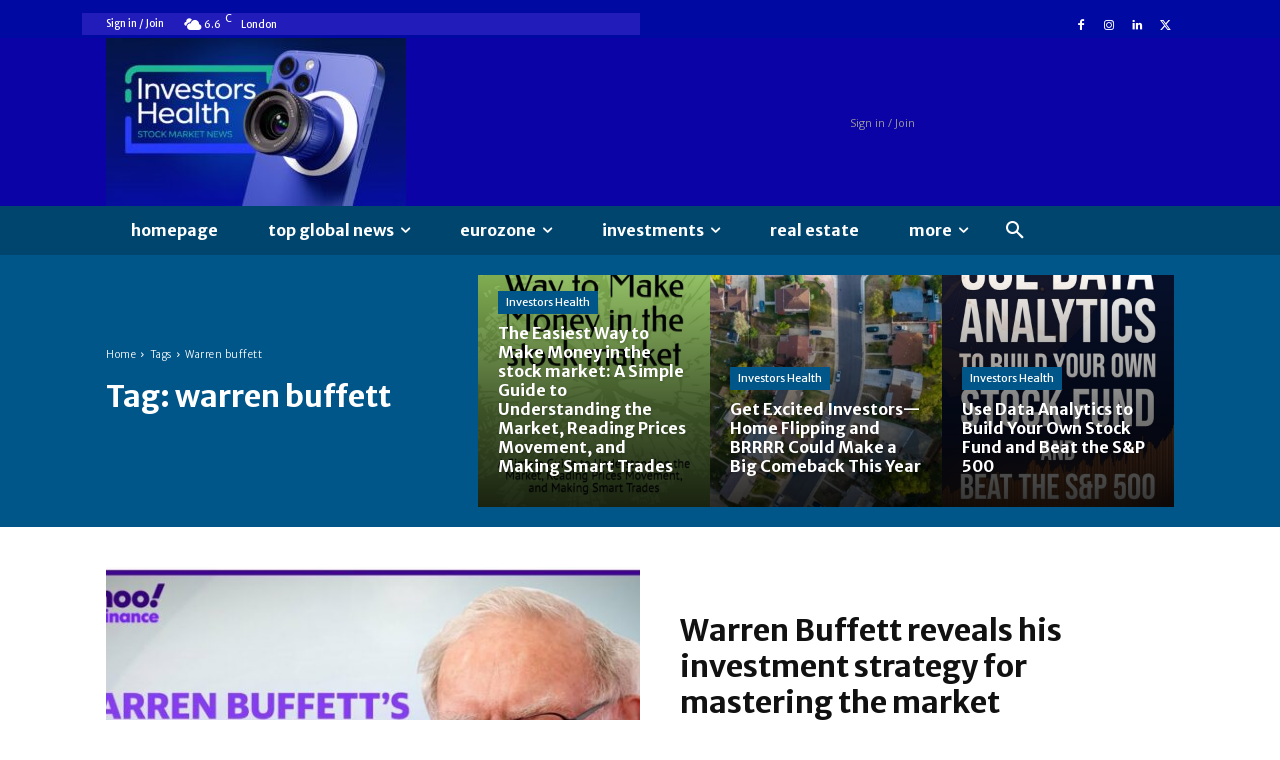

--- FILE ---
content_type: text/javascript
request_url: https://investorshealth.com/wp-content/plugins/td-composer/legacy/Newspaper/js/tdLogin.js?ver=12.6.8
body_size: 2491
content:
jQuery().ready(function(){var b={type:"inline",preloader:!1,focus:"#name",removalDelay:500,callbacks:{beforeOpen:function(){this.st.mainClass=this.st.el.attr("data-effect");tdLogin.clearFields();tdLogin.showHideMsg();700>jQuery(window).width()?this.st.focus=!1:!1===tdDetect.isIe&&(this.st.focus="#login_email")},beforeClose:function(){}},disableOn:function(){return 750>jQuery(window).width()?!1:!0}};void 0!==window.tdb_login_sing_in_shortcode&&(jQuery(".tdb_header_user .td-login-modal-js").magnificPopup(b),
jQuery(".tdb-head-usr-log").on("click",function(a){750>jQuery(window).width()&&jQuery(a.target).parents("tdb_header_user").length&&(a.preventDefault(),jQuery("body").addClass("td-menu-mob-open-menu"),jQuery(".td-mobile-container").hide(),jQuery("#td-mobile-nav").addClass("td-hide-menu-content"),setTimeout(function(){jQuery(".td-mobile-container").show()},500),tdLogin.showHideElementsMobile([["#td-login-mob",1],["#td-register-mob",0],["#td-forgot-pass-mob",0]]))}));"yes"===window.tdc_is_installed&&
(jQuery(".comment-reply-login").attr({href:"#login-form","data-effect":"mpf-td-login-effect"}),jQuery(".comment-reply-login, .td-login-modal-js").magnificPopup(b));jQuery(".td-login-modal-js, .comment-reply-login").on("click",function(a){750>jQuery(window).width()&&!jQuery(a.target).parents("tdb_header_user").length&&(a.preventDefault(),jQuery("body").addClass("td-menu-mob-open-menu"),jQuery(".td-mobile-container").hide(),jQuery("#td-mobile-nav").addClass("td-hide-menu-content"),setTimeout(function(){jQuery(".td-mobile-container").show()},
500),tdLogin.showHideElementsMobile([["#td-login-mob",1],["#td-register-mob",0],["#td-forgot-pass-mob",0]]))});jQuery("#login-link").on("click",function(){tdLogin.showHideElements([["#td-login-div",1],["#td-register-div",0],["#td-forgot-pass-div",0]]);jQuery("#login-form").addClass("td-login-animation");700<jQuery(window).width()&&!1===tdDetect.isIe&&jQuery("#login_email").focus();tdLogin.showHideMsg()});jQuery("#register-link").on("click",function(){tdLogin.showHideElements([["#td-login-div",0],
["#td-register-div",1],["#td-forgot-pass-div",0]]);jQuery("#login-form").addClass("td-login-animation");700<jQuery(window).width()&&!1===tdDetect.isIe&&jQuery("#register_email").focus();tdLogin.showHideMsg()});jQuery("#forgot-pass-link").on("click",function(a){a.preventDefault();tdLogin.showHideElements([["#td-login-div",0],["#td-register-div",0],["#td-forgot-pass-div",1]]);jQuery("#login-form").addClass("td-login-animation");700<jQuery(window).width()&&!1===tdDetect.isIe&&jQuery("#forgot_email").focus();
tdLogin.showHideMsg()});jQuery("#login_button").on("click",function(){tdLogin.handlerLogin()});jQuery("#login_pass").keydown(function(a){(a.which&&13===a.which||a.keyCode&&13===a.keyCode)&&tdLogin.handlerLogin()});jQuery("#register_button").on("click",function(){tdLogin.handlerRegister()});jQuery("#register_user").keydown(function(a){(a.which&&13===a.which||a.keyCode&&13===a.keyCode)&&tdLogin.handlerRegister()});jQuery("#forgot_button").on("click",function(){tdLogin.handlerForgotPass()});jQuery("#forgot_email").keydown(function(a){(a.which&&
13===a.which||a.keyCode&&13===a.keyCode)&&tdLogin.handlerForgotPass()});jQuery(".td-back-button").on("click",function(){tdLogin.showHideElements([["#td-login-div",1],["#td-register-div",0],["#td-forgot-pass-div",0]]);jQuery("#login-form").removeClass("td-login-animation");jQuery(".td_display_err").hide()});jQuery(".td-login-fb-modal").on("click",function(a){a.preventDefault();a=jQuery(this);tdLogin.doFBLoginAction(a)})});var tdLogin={};
(function(){tdLogin={email_pattern:/^[a-zA-Z0-9][a-zA-Z0-9_\.-]{0,}[a-zA-Z0-9]@[a-zA-Z0-9][a-zA-Z0-9_\.-]{0,}[a-z0-9][\.][a-z0-9]{2,10}$/,pass_pattern:/^(?=.{6,})(?=.*[a-z])(?=.*[A-Z])/,handlerLogin:function(b){b=jQuery("#login_email");var a=jQuery("#login_pass"),c=jQuery("#gRecaptchaResponseL");if(b.length&&a.length){var d=b.val().trim(),e=a.val().trim(),h=c.attr("data-sitekey"),f="";d&&e?(tdLogin.addRemoveClass([".td_display_err",1,"td_display_msg_ok"]),tdLogin.showHideMsg(td_please_wait),c.length?
grecaptcha.ready(function(){grecaptcha.execute(h,{action:"submit"}).then(function(a){f=a;tdLogin.doAction("td_mod_login",d,"",e,f)})}):tdLogin.doAction("td_mod_login",d,"",e)):tdLogin.showHideMsg(td_email_user_pass_incorrect)}},handlerRegister:function(){var b=jQuery("#register_email"),a=jQuery("#register_user"),c=jQuery("#gRecaptchaResponseR");if(b.length&&a.length){var d=b.val().trim(),e=a.val().trim(),h=c.attr("data-sitekey"),f="";tdLogin.email_pattern.test(d)&&e?(tdLogin.addRemoveClass([".td_display_err",
1,"td_display_msg_ok"]),tdLogin.showHideMsg(td_please_wait),c.length?grecaptcha.ready(function(){grecaptcha.execute(h,{action:"submit"}).then(function(a){f=a;tdLogin.doAction("td_mod_register",d,e,"",f)})}):tdLogin.doAction("td_mod_register",d,e,"")):tdLogin.showHideMsg(td_email_user_incorrect)}},handlerForgotPass:function(){var b=jQuery("#forgot_email");b.length&&(b=b.val().trim(),tdLogin.email_pattern.test(b)?(tdLogin.addRemoveClass([".td_display_err",1,"td_display_msg_ok"]),tdLogin.showHideMsg(td_please_wait),
tdLogin.doAction("td_mod_remember_pass",b,"","")):tdLogin.showHideMsg(td_email_incorrect))},showHideElements:function(b){if(b.constructor===Array)for(var a=b.length,c=0;c<a;c++)if(b[c].constructor===Array&&2===b[c].length){var d=jQuery(b[c][0]);d.length&&(1===b[c][1]?d.removeClass("td-display-none").addClass("td-display-block"):d.removeClass("td-display-block").addClass("td-display-none"))}},showHideElementsMobile:function(b){if(b.constructor===Array)for(var a=b.length,c=0;c<a;c++)if(b[c].constructor===
Array&&2===b[c].length){var d=jQuery(b[c][0]);d.length&&(1===b[c][1]?d.removeClass("td-login-hide").addClass("td-login-show"):d.removeClass("td-login-show").addClass("td-login-hide"))}},showTabs:function(b){if(b.constructor===Array)for(var a=b.length,c=0;c<a;c++)if(b[c].constructor===Array&&2===b[c].length){var d=jQuery(b[c][0]);d.length&&(1===b[c][1]?d.addClass("td_login_tab_focus"):d.removeClass("td_login_tab_focus"))}},addRemoveClass:function(b){if(b.constructor===Array&&3===b.length){var a=jQuery(b[0]);
a.length&&(1===b[1]?a.addClass(b[2]):a.removeClass(b[2]))}},showHideMsg:function(b){var a=jQuery(".td_display_err");a.length&&(void 0!==b&&b.constructor===String&&0<b.length?(a.show(),a.html(b)):(a.hide(),a.html("")))},clearFields:function(){jQuery("#login_email").val("");jQuery("#login_pass").val("");jQuery("#register_email").val("");jQuery("#register_user").val("");jQuery("#forgot_email").val("")},doAction:function(b,a,c,d,e){jQuery.ajax({type:"POST",url:td_ajax_url,data:{action:b,email:a,user:c,
pass:d,captcha:e},success:function(a,b,c){a=jQuery.parseJSON(a);switch(a[0]){case "login":1===a[1]?location.reload(!0):(tdLogin.addRemoveClass([".td_display_err",0,"td_display_msg_ok"]),tdLogin.showHideMsg(a[2]));break;case "register":1===a[1]?tdLogin.addRemoveClass([".td_display_err",1,"td_display_msg_ok"]):tdLogin.addRemoveClass([".td_display_err",0,"td_display_msg_ok"]);tdLogin.showHideMsg(a[2]);break;case "remember_pass":1===a[1]?tdLogin.addRemoveClass([".td_display_err",1,"td_display_msg_ok"]):
tdLogin.addRemoveClass([".td_display_err",0,"td_display_msg_ok"]),tdLogin.showHideMsg(a[2])}},error:function(a,b,c){}})},doCustomAction:function(b,a,c,d,e,h){a={action:b,email:a,user:c,pass:d,retype_pass:e,captcha:h};switch(b){case "td_mod_login":var f=jQuery("#tds-login-div");b=f.closest(".tds-block-inner").find("#tds_login_button");f.find(".td_display_err").hide();b.addClass("tds-s-btn-saving");break;case "td_mod_subscription_register":var g=jQuery("#tds-register-div");b=g.closest(".tds-block-inner").find("#tds_register_button");
g.find(".td_display_err").hide();b.addClass("tds-s-btn-saving");break;case "td_mod_subscription_reset_pass":var k=jQuery("#tds-reset-pass-div");b=k.closest(".tds-block-inner").find("#tds_reset_button");k.find(".td_display_err").hide();b.addClass("tds-s-btn-saving")}jQuery.ajax({type:"POST",url:td_ajax_url,data:a,success:function(a,b,c){a=jQuery.parseJSON(a);switch(a[0]){case "login":f.length&&f.closest(".tds-block-inner").find("#tds_login_button").removeClass("tds-s-btn-saving");if(1===a[1]){if(f.length){var d=
new URLSearchParams((new URL(window.location.href)).search.slice(1));d.has("ref_url")?(a=f.closest(".tds-block-inner").find("#tds_login_button"),a.length&&(a.attr("disabled",!0),window.location.replace(window.atob(d.get("ref_url").replace("=",""))))):(a=f.closest(".tds-block-inner").find("#tds_login_button"),d=f.closest(".tds-block-inner").find("#tds-my-account"),a.length&&a.attr("disabled",!0),d.length&&window.location.replace(d.val()))}}else tdLogin.addRemoveClass([".td_display_err",0,"td_display_msg_ok"]),
f.length&&(tdLogin.addRemoveClass([".td_display_err",0,"tds-s-notif-success"]),tdLogin.addRemoveClass([".td_display_err",1,"tds-s-notif-error"])),tdLogin.showHideMsg(a[2]);break;case "register":g.length&&g.closest(".tds-block-inner").find("#tds_register_button").removeClass("tds-s-btn-saving");if(1===a[1]){if(tdLogin.addRemoveClass([".td_display_err",1,"td_display_msg_ok"]),tdLogin.addRemoveClass([".td_display_err",1,"tds-s-notif-success"]),tdLogin.addRemoveClass([".td_display_err",0,"tds-s-notif-error"]),
g.length){d=new URLSearchParams((new URL(window.location.href)).search.slice(1));if(d.has("ref_url")){var e=g.find("#tds-continue-subscription");b=g.closest(".tds-block-inner").find("#tds_register_button");c=g.closest(".tds-block-inner").find(".tds-s-cal-page-switch");e.length&&e.show().attr("href",window.atob(d.get("ref_url").replace("=","")));b.length&&b.hide();c.length&&c.hide()}else b=g.closest(".tds-block-inner").find("#tds_register_button"),c=g.closest(".tds-block-inner").find(".tds-s-cal-page-switch"),
d=g.closest(".tds-block-inner").find("#tds-my-account"),e=g.closest(".tds-block-inner").find("#tds-my-account-register"),b.length&&b.hide(),c.length&&c.hide(),d.length&&d.show(),e.length&&e.data("enabled")&&window.location.replace(e.val());g.find(".tds-s-form-content .tds-s-fc-inner").hide()}}else tdLogin.addRemoveClass([".td_display_err",0,"td_display_msg_ok"]),tdLogin.addRemoveClass([".td_display_err",0,"tds-s-notif-success"]),tdLogin.addRemoveClass([".td_display_err",1,"tds-s-notif-error"]);tdLogin.showHideMsg(a[2]);
break;case "remember_pass":1===a[1]?tdLogin.addRemoveClass([".td_display_err",1,"td_display_msg_ok"]):tdLogin.addRemoveClass([".td_display_err",0,"td_display_msg_ok"]);tdLogin.showHideMsg(a[2]);break;case "reset_pass":k.length&&k.closest(".tds-block-inner").find("#tds_reset_button").removeClass("tds-s-btn-saving"),1===a[1]?(tdLogin.addRemoveClass([".td_display_err",1,"td_display_msg_ok"]),tdLogin.addRemoveClass([".td_display_err",1,"tds-s-notif-success"]),tdLogin.addRemoveClass([".td_display_err",
0,"tds-s-notif-error"]),k.length&&setTimeout(function(){window.location.replace(h)},1E3)):(tdLogin.addRemoveClass([".td_display_err",0,"td_display_msg_ok"]),tdLogin.addRemoveClass([".td_display_err",0,"tds-s-notif-success"]),tdLogin.addRemoveClass([".td_display_err",1,"tds-s-notif-error"])),tdLogin.showHideMsg(a[2])}},error:function(a,b,c){}})},doFBLoginAction:function(b){var a=b.closest(".td-login-wrap");a.find(".td_display_err").hide();a.addClass("td-login-wrap-fb-open");FB.login(function(b){"connected"===
b.status?FB.api("/me?fields=id,name,first_name,last_name,email,locale",function(b){jQuery.ajax({type:"POST",url:td_ajax_url,data:{action:"td_ajax_fb_login_user",user:b},success:function(b){b=jQuery.parseJSON(b);""!==b.error?(a.removeClass("td-login-wrap-fb-open"),tdLogin.addRemoveClass([".td_display_err",0,"td_display_msg_ok"]),tdLogin.showHideMsg(b.error)):(""!==b.success&&(tdLogin.addRemoveClass([".td_display_err",1,"td_display_msg_ok"]),tdLogin.showHideMsg(b.success)),location.reload(!0))}})}):
(a.removeClass("td-login-wrap-fb-open"),tdLogin.addRemoveClass([".td_display_err",0,"td_display_msg_ok"]),tdLogin.showHideMsg("An unexpected error has occured. Please try again!"))},{scope:"public_profile, email"})},doFBLoginActionOptIn:function(b,a){var c=a.closest(".tds-block-inner");a=c.find(".tds-s-form");var d="";switch(b){case "login":d=a.find("#tds-my-account").val();break;case "register":d=a.find("#tds-my-account-register").val()}a.find(".td_display_err").hide();c.addClass("tds-s-fb-open");
FB.login(function(a){"connected"===a.status?FB.api("/me?fields=id,name,first_name,last_name,email,locale",function(a){jQuery.ajax({type:"POST",url:td_ajax_url,data:{action:"td_ajax_fb_login_user",user:a},success:function(a){a=jQuery.parseJSON(a);if(""!==a.error)c.removeClass("tds-s-fb-open"),tdLogin.addRemoveClass([".td_display_err",0,"td_display_msg_ok"]),tdLogin.addRemoveClass([".td_display_err",0,"tds-s-notif-success"]),tdLogin.addRemoveClass([".td_display_err",1,"tds-s-notif-error"]),tdLogin.showHideMsg(a.error);
else{""!==a.success&&(tdLogin.addRemoveClass([".td_display_err",1,"td_display_msg_ok"]),tdLogin.addRemoveClass([".td_display_err",1,"tds-s-notif-success"]),tdLogin.addRemoveClass([".td_display_err",0,"tds-s-notif-error"]),tdLogin.showHideMsg(a.success));var b=new URLSearchParams((new URL(window.location.href)).search.slice(1));setTimeout(function(){b.has("ref_url")?window.location.replace(window.atob(b.get("ref_url").replace("=",""))):window.location.replace(d)},200)}}})}):(c.removeClass("tds-s-fb-open"),
tdLogin.addRemoveClass([".td_display_err",0,"td_display_msg_ok"]),tdLogin.addRemoveClass([".td_display_err",0,"tds-s-notif-success"]),tdLogin.addRemoveClass([".td_display_err",1,"tds-s-notif-error"]),tdLogin.showHideMsg("An unexpected error has occured. Please try again!"))},{scope:"public_profile, email"})}}})();
